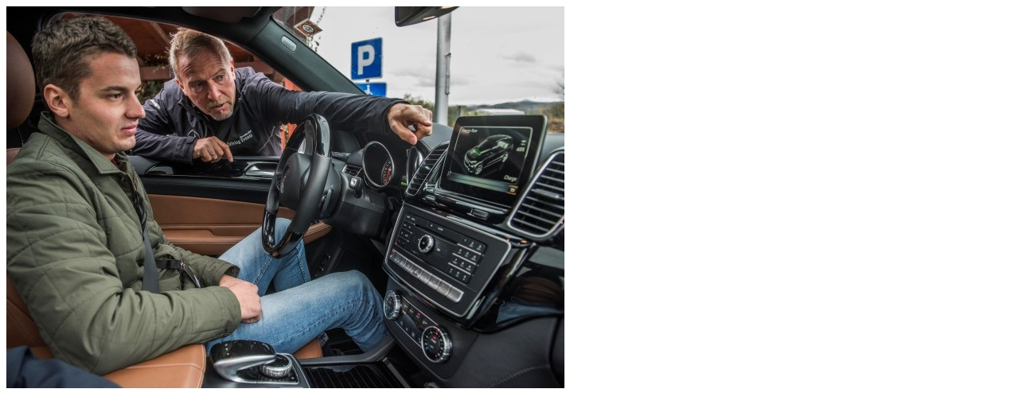

--- FILE ---
content_type: text/html; charset=UTF-8
request_url: https://smart.sdk.mk/vesti/patuvachkiot-karavan-na-mertsedes-osum-kamioni-shator-se-pakuva-se-raspakuva-za-samo-eden-den/attachment/mercedes-13-maklj-tun/
body_size: 12
content:
<img width="701" height="480" src="https://smart.sdk.mk/wp-content/uploads/2017/10/mercedes-13-Maklj-Tun.jpg" class="attachment-full size-full" alt="" decoding="async" loading="lazy" srcset="https://smart.sdk.mk/wp-content/uploads/2017/10/mercedes-13-Maklj-Tun.jpg 701w, https://smart.sdk.mk/wp-content/uploads/2017/10/mercedes-13-Maklj-Tun-300x205.jpg 300w, https://smart.sdk.mk/wp-content/uploads/2017/10/mercedes-13-Maklj-Tun-599x410.jpg 599w" sizes="(max-width: 701px) 100vw, 701px" />